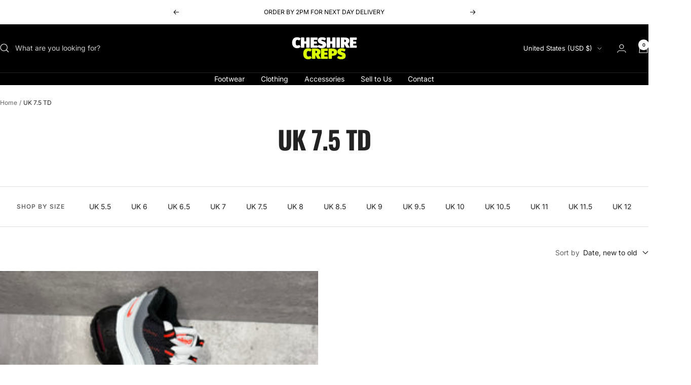

--- FILE ---
content_type: text/javascript
request_url: https://cheshirecreps.com/cdn/shop/t/22/assets/custom.js?v=167639537848865775061763207361
body_size: -618
content:
//# sourceMappingURL=/cdn/shop/t/22/assets/custom.js.map?v=167639537848865775061763207361
